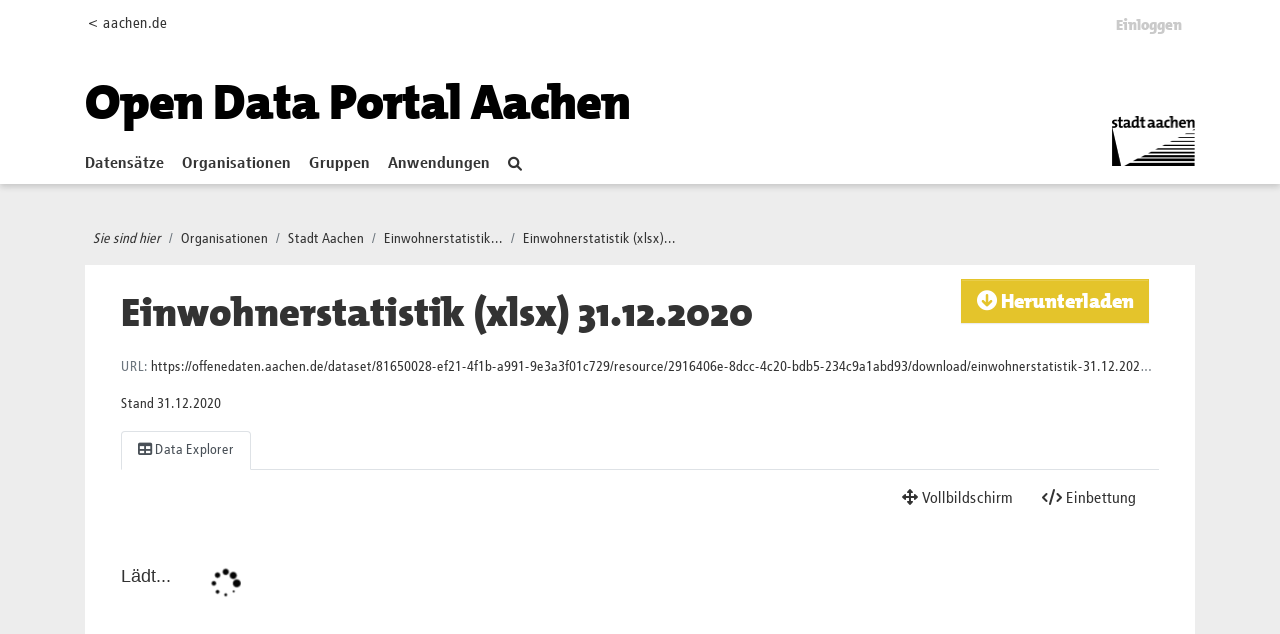

--- FILE ---
content_type: text/html; charset=utf-8
request_url: https://offenedaten.aachen.de/dataset/einwohnerstatistik/resource/2916406e-8dcc-4c20-bdb5-234c9a1abd93
body_size: 34789
content:
<!DOCTYPE html>
<!--[if IE 9]> <html lang="de" class="ie9"> <![endif]-->
<!--[if gt IE 8]><!--> <html lang="de"  > <!--<![endif]-->
  <head>
    <meta charset="utf-8" />
      <meta name="csrf_field_name" content="_csrf_token" />
      <meta name="_csrf_token" content="IjVhNGRlNjZhODExNGVlY2E2Y2NkZjMwNmUxODBlYWM5OGZlZDNlMWYi.aXUHgA.lt-23yipMjCxSJhYHeOC4qUwh_M" />

      <meta name="generator" content="ckan 2.10.1" />
      <meta name="viewport" content="width=device-width, initial-scale=1.0">
    <title>Einwohnerstatistik allgemein nach Statistischen Bezirken 2014-2025 - Einwohnerstatistik (xlsx) 31.12.2020 - Open Data Portal</title>

    
    <link rel="shortcut icon" href="/favicon.ico" />
    
  
      
      
      
    
  


    
      
      
    
  
  <meta property="og:title" content="Einwohnerstatistik allgemein nach Statistischen Bezirken 2014-2025 - Einwohnerstatistik (xlsx) 31.12.2020 - Open Data Portal">
  <meta property="og:description" content="Stand 31.12.2020">


    
    <link href="/webassets/base/93c09e07_main.css" rel="stylesheet"/>
<link href="/webassets/ckanext-activity/6ac15be0_activity.css" rel="stylesheet"/>
  
  
    

   <!-- Matomo -->
   <script type="text/plain" data-cookiecategory="statistics">
    var _paq = window._paq = window._paq || [];
    /* tracker methods like "setCustomDimension" should be called before "trackPageView" */
    _paq.push(['trackPageView']);
    _paq.push(['enableLinkTracking']);
    (function() {
      var u="https://stats-stac.regioit.de/";
      _paq.push(['setTrackerUrl', u+'matomo.php']);
      _paq.push(['setSiteId', '9']);
      var d=document, g=d.createElement('script'), s=d.getElementsByTagName('script')[0];
      g.async=true; g.src=u+'matomo.js'; s.parentNode.insertBefore(g,s);
    })();
  </script>
  <!-- End Matomo Code -->


  
  

  </head>

  
  <body data-site-root="https://offenedaten.aachen.de/" data-locale-root="https://offenedaten.aachen.de/"  class="al-theme-wrapper">

    
    <div class="visually-hidden-focusable"><a href="#content">Skip to main content</a></div>
  

  
    


<div id="header-shadow">
 
<div class="account-masthead">
  <div class="container">
    

<div class="row"><div class="col-sm-2 mobile-hide"><a href="https://aachen.de">&lt; aachen.de</a></div>
<div class="col-sm-10">
 
    <nav class="account not-authed" aria-label="Benutzerkonto">
      <ul class="list-unstyled">
        
        <li><a href="/user/login">Einloggen</a></li>
         
      </ul>
    </nav>
     
</div>
</div>

  </div>
</div>

<header class="masthead">
  <div class="container">
      
    <nav class="navbar navbar-expand-lg navbar-light">
      <hgroup class="header-text-logo-tagline navbar-left">

      
<a class="logo" href="/"><h1><font color="#000000">Open Data Portal Aachen</font></h1></a>


       </hgroup>
      <button class="navbar-toggler" type="button" data-bs-toggle="collapse" data-bs-target="#main-navigation-toggle"
        aria-controls="main-navigation-toggle" aria-expanded="false" aria-label="Toggle navigation">
        <span class="fa fa-bars text-white"></span>
      </button>

      <div class="main-navbar collapse navbar-collapse" id="main-navigation-toggle">
        <ul class="navbar-nav ms-auto mb-2 mb-lg-0">
          
            
    
    
    <li class="active"><a href="/dataset/">Datensätze</a></li><li><a href="/organization/">Organisationen</a></li><li><a href="/group/">Gruppen</a></li><li><a href="/showcase">Anwendungen</a></li>

          </ul>

      
      

<div id="navigation-search" class="nav nav-pills">  
        <a href="/dataset/"><i class="fa fa-search"></i></a>
</div>

<div class="site-logo">
    <a href="https://aachen.de" id="aachen-logo" target="_blank">
        <img src="/aachen.png" title="Aachen logo" alt="Logo der Stadt Aachen" 
        width="83" height="50">
    </a>
</div>


      </div>
    </nav>
  </div>
</header>

</div>

  
    <div class="main">
      <div id="content" class="container">
        
          
            <div class="flash-messages">
              
                
              
            </div>
          

          
            <div class="toolbar" role="navigation" aria-label="Brotkrumen-Navigation">
              
                
                  <ol class="breadcrumb">
                    <li class="home"><i class="current-page">Sie sind hier</i></li>

                    
  
  
    
    
      
      
      <li><a href="/organization/">Organisationen</a></li>
      <li><a href="/organization/stadt-aachen">Stadt Aachen</a></li>
    
    <li><a href="/dataset/einwohnerstatistik">Einwohnerstatistik...</a></li>
  

  <li class="active"><a href="">Einwohnerstatistik (xlsx)...</a></li>

                  </ol>
                
              
            </div>
          

          <div class="row wrapper">
            
            
  
    <section class="module module-resource" role="complementary">
      
      <div class="module-content">
        <div class="actions">
          
            <ul>
              
                
                  
                
            
              <li>
                <div class="btn-group">
                <a class="btn btn-primary resource-url-analytics" href="https://offenedaten.aachen.de/dataset/81650028-ef21-4f1b-a991-9e3a3f01c729/resource/2916406e-8dcc-4c20-bdb5-234c9a1abd93/download/einwohnerstatistik-31.12.2020.xlsx">
                  
                    <i class="fa fa-arrow-circle-down"></i> Herunterladen
                  
                </a>
                
                  
                
                </div>
              </li>
            
            
          </ul>
          
        </div>
        
          <h1 class="page-heading">Einwohnerstatistik (xlsx) 31.12.2020</h1>
          
            
              <p class="text-muted ellipsis">URL: <a class="resource-url-analytics" href="https://offenedaten.aachen.de/dataset/81650028-ef21-4f1b-a991-9e3a3f01c729/resource/2916406e-8dcc-4c20-bdb5-234c9a1abd93/download/einwohnerstatistik-31.12.2020.xlsx" title="https://offenedaten.aachen.de/dataset/81650028-ef21-4f1b-a991-9e3a3f01c729/resource/2916406e-8dcc-4c20-bdb5-234c9a1abd93/download/einwohnerstatistik-31.12.2020.xlsx">https://offenedaten.aachen.de/dataset/81650028-ef21-4f1b-a991-9e3a3f01c729/resource/2916406e-8dcc-4c20-bdb5-234c9a1abd93/download/einwohnerstatistik-31.12.2020.xlsx</a></p>
            
          
          <div class="prose notes" property="rdfs:label">
            
              <p>Stand 31.12.2020</p>
            
            
          </div>
        
      
      
        
          
  <ul class="nav nav-tabs" >
  
  
  	
    


  


<li data-id="46a28abb-381a-4465-93ba-cc22c9e4d721">
  

  <a class="nav-link active" href="/dataset/einwohnerstatistik/resource/2916406e-8dcc-4c20-bdb5-234c9a1abd93?view_id=46a28abb-381a-4465-93ba-cc22c9e4d721" data-id="46a28abb-381a-4465-93ba-cc22c9e4d721">
    <i class="fa icon fa-table"></i>
    Data Explorer
  </a>
</li>
  
</ul>

        
          
            <div class="resource-view">
              
                  
                    
                      


  <div id="view-46a28abb-381a-4465-93ba-cc22c9e4d721" class="resource-view" data-id="46a28abb-381a-4465-93ba-cc22c9e4d721" data-title="Data Explorer" data-description="">
  <div class="actions">
    <a class="btn btn-default"
       target="_blank"
       rel="noreferrer"
       href="https://offenedaten.aachen.de/dataset/einwohnerstatistik/resource/2916406e-8dcc-4c20-bdb5-234c9a1abd93/view/46a28abb-381a-4465-93ba-cc22c9e4d721">
      <i class="fa fa-arrows-alt"></i>
      Vollbildschirm
    </a>
    <a class="btn btn-default"
       href="#embed-46a28abb-381a-4465-93ba-cc22c9e4d721"
       data-module="resource-view-embed"
       data-module-id="46a28abb-381a-4465-93ba-cc22c9e4d721"
       data-module-url="https://offenedaten.aachen.de/dataset/einwohnerstatistik/resource/2916406e-8dcc-4c20-bdb5-234c9a1abd93/view/46a28abb-381a-4465-93ba-cc22c9e4d721">
      <i class="fa fa-code"></i>
      Einbettung
    </a>
  </div>
  <p class="desc"></p>
    <div class="m-top ckanext-datapreview">
      
        
<div
  class="resource-view-filters"
  data-module="resource-view-filters"
  data-module-resource-id="2916406e-8dcc-4c20-bdb5-234c9a1abd93"
  data-module-fields="[]"
  >
</div>
      
      
        <div class="data-viewer-error js-hide">
          <p class="text-danger">
            <i class="fa fa-info-circle"></i>
            Diese Ressourcendarstellung/-view kann momentan nicht angezeigt werden.
            <a href="#" data-bs-toggle="collapse" data-bs-target="#data-view-error">
              Klick hier für mehr Informationen
            </a>
          </p>
          <p id="data-view-error" class="collapse"></p>
          <p>
            <a href="https://offenedaten.aachen.de/dataset/81650028-ef21-4f1b-a991-9e3a3f01c729/resource/2916406e-8dcc-4c20-bdb5-234c9a1abd93/download/einwohnerstatistik-31.12.2020.xlsx" class="btn btn-default btn-lg resource-url-analytics" target="_blank" rel="noreferrer">
              <i class="fa fa-lg fa-arrow-circle-down"></i>
              Ressource herunterladen
            </a>
          </p>
        </div>
        
          
          
            
          
        
        <iframe title="Data viewer" src="https://offenedaten.aachen.de/dataset/einwohnerstatistik/resource/2916406e-8dcc-4c20-bdb5-234c9a1abd93/view/46a28abb-381a-4465-93ba-cc22c9e4d721" frameborder="0" width="100%" data-module="data-viewer">
          <p>Dein Browser unterstützt iframes nicht</p>
        </iframe>
      
    </div>
    <div id="embed-46a28abb-381a-4465-93ba-cc22c9e4d721" class="modal fade resource-view-embed">
      <div class="modal-dialog">
    <div class="modal-content">

      <div class="modal-header">
        <h3 class="modal-title">Ressourcendarstellung/-view einbetten</h3>
        <button type="button" class="btn-close" data-bs-dismiss="modal" aria-label="Close"></button>

      </div>
      <div class="modal-body">
        <p class="embed-content">Sie können den Einbettungs-Code in ein CMS oder eine Blog-Software, die "raw HTML" unterstützt, einbetten</p>
        <div class="row">
          <div class="col-md-6">
            
<div class="form-group control-full">
<label class="form-label" for="width">Breite</label>
<div class="controls ">
 
<input id="width" type="text" name="width" value="700" placeholder=""  class="form-control" />



</div>
</div>
 

          </div>
          <div class="col-md-6">
            
<div class="form-group control-full">
<label class="form-label" for="height">Höhe</label>
<div class="controls ">
 
<input id="height" type="text" name="height" value="400" placeholder=""  class="form-control" />



</div>
</div>
 

          </div>
        </div>
        


<div class="form-group pre control-full">
<label class="form-label" for="code">Code</label>
<div class="controls ">

<textarea id="code" name="code" cols="20" rows="3" placeholder=""  class="form-control"></textarea>



</div>
</div>


      </div>
      </div>
      </div>
    </div>
  </div>

                    
                  
              
            </div>
          
        </div>
      
      
      
    </section>
  


            
              <aside class="secondary col-md-3">
                
                

  
    


  
    <section class="module module-narrow resources">
      
        
          <h2 class="module-heading"><i class="fa fa-copy"></i> Ressourcen</h2>
        
        
  <ul class="list-unstyled nav nav-simple">
    
      <li class="nav-item">
        <a href="/dataset/einwohnerstatistik/resource/b7decf3f-ec2a-424e-89dd-37b9d77d0f13?inner_span=True">Einwohnerstatistik...</a>
      </li>
    
      <li class="nav-item">
        <a href="/dataset/einwohnerstatistik/resource/2bb5d56d-477e-4284-970e-6db810c23d0b?inner_span=True">Einwohnerstatistik...</a>
      </li>
    
      <li class="nav-item">
        <a href="/dataset/einwohnerstatistik/resource/a0fbdb9a-c72c-4156-a897-c620603f26ac?inner_span=True">Einwohnerstatistik...</a>
      </li>
    
      <li class="nav-item">
        <a href="/dataset/einwohnerstatistik/resource/46354add-47a1-4fbd-bcf4-df5fcd6ac5ad?inner_span=True">Einwohnerstatistik...</a>
      </li>
    
      <li class="nav-item">
        <a href="/dataset/einwohnerstatistik/resource/0474f013-9d3a-4693-bd86-58acbb2f64d4?inner_span=True">Einwohnerstatistik...</a>
      </li>
    
      <li class="nav-item">
        <a href="/dataset/einwohnerstatistik/resource/26c421af-a0fb-448d-bda4-960e7006d4cd?inner_span=True">Einwohnerstatistik...</a>
      </li>
    
      <li class="nav-item">
        <a href="/dataset/einwohnerstatistik/resource/c3edd847-ab3f-4f90-9347-91472fde199a?inner_span=True">Einwohnerstatistik...</a>
      </li>
    
      <li class="nav-item">
        <a href="/dataset/einwohnerstatistik/resource/9e2e4461-595d-4edb-9240-816c22108950?inner_span=True">Einwohnerstatistik...</a>
      </li>
    
      <li class="nav-item">
        <a href="/dataset/einwohnerstatistik/resource/dfe2e309-7d58-4092-819c-feadb8b3c27c?inner_span=True">Einwohnerstatistik...</a>
      </li>
    
      <li class="nav-item">
        <a href="/dataset/einwohnerstatistik/resource/fc88687a-05b6-4896-b8ee-cfbd1df0c585?inner_span=True">Einwohnerstatistik...</a>
      </li>
    
      <li class="nav-item">
        <a href="/dataset/einwohnerstatistik/resource/f5b4ae1d-81ff-4fb1-93be-6d303cb8fbe9?inner_span=True">Einwohnerstatistik...</a>
      </li>
    
      <li class="nav-item">
        <a href="/dataset/einwohnerstatistik/resource/6b250ae1-9151-43f8-9e31-2e2f03cd43d9?inner_span=True">Einwohnerstatistik (,...</a>
      </li>
    
      <li class="nav-item">
        <a href="/dataset/einwohnerstatistik/resource/460bfe18-7df4-49fb-b5d0-6dfc1d0cffd5?inner_span=True">Einwohnerstatistik...</a>
      </li>
    
      <li class="nav-item">
        <a href="/dataset/einwohnerstatistik/resource/e22e55ef-413c-441e-8e87-25ecbbb0635a?inner_span=True">Einwohnerstatistik...</a>
      </li>
    
      <li class="nav-item">
        <a href="/dataset/einwohnerstatistik/resource/9c9e6f9a-6595-4301-b3a0-053e473a7256?inner_span=True">Einwohnerstatistik...</a>
      </li>
    
      <li class="nav-item">
        <a href="/dataset/einwohnerstatistik/resource/3b3bb964-3f25-40dc-9188-37c93f57f1cc?inner_span=True">Einwohnerstatistik...</a>
      </li>
    
      <li class="nav-item">
        <a href="/dataset/einwohnerstatistik/resource/6a00da62-07a9-423e-9fa2-201a730d2cc9?inner_span=True">Einwohnerstatistik...</a>
      </li>
    
      <li class="nav-item">
        <a href="/dataset/einwohnerstatistik/resource/c95d4aab-02c6-467e-b878-6248406c5cfb?inner_span=True">Einwohnerstatistik...</a>
      </li>
    
      <li class="nav-item">
        <a href="/dataset/einwohnerstatistik/resource/406f6e92-8880-49c4-897d-b2abb5ae2c03?inner_span=True">Einwohnerstatistik...</a>
      </li>
    
      <li class="nav-item">
        <a href="/dataset/einwohnerstatistik/resource/6ea4fe94-7b94-4daf-836e-1a736f6e81c4?inner_span=True">Einwohnerstatistik...</a>
      </li>
    
      <li class="nav-item">
        <a href="/dataset/einwohnerstatistik/resource/0297ed2b-1b5b-4356-965f-87d30eeb99a1?inner_span=True">Einwohnerstatistik...</a>
      </li>
    
      <li class="nav-item">
        <a href="/dataset/einwohnerstatistik/resource/37ddf28c-bcac-49eb-a05e-e846cd1ce039?inner_span=True">Einwohnerstatistik...</a>
      </li>
    
      <li class="nav-item">
        <a href="/dataset/einwohnerstatistik/resource/4dc370c9-1623-4b34-95a4-7854d5140ff0?inner_span=True">Einwohnerstatistik...</a>
      </li>
    
      <li class="nav-item">
        <a href="/dataset/einwohnerstatistik/resource/4a29b872-63ed-40a4-83ec-a1220658d705?inner_span=True">Einwohnerstatistik...</a>
      </li>
    
      <li class="nav-item">
        <a href="/dataset/einwohnerstatistik/resource/0fb23de5-e261-491f-85eb-156817a4f0ec?inner_span=True">Einwohnerstatistik...</a>
      </li>
    
      <li class="nav-item">
        <a href="/dataset/einwohnerstatistik/resource/85d21c4d-8e1d-4dd1-a548-b3d0c9fd5585?inner_span=True">Einwohnerstatistik...</a>
      </li>
    
      <li class="nav-item active">
        <a href="/dataset/einwohnerstatistik/resource/2916406e-8dcc-4c20-bdb5-234c9a1abd93?inner_span=True">Einwohnerstatistik...</a>
      </li>
    
      <li class="nav-item">
        <a href="/dataset/einwohnerstatistik/resource/f939440a-0b98-4e43-a83c-da830a84b7f9?inner_span=True">Einwohnerstatistik...</a>
      </li>
    
      <li class="nav-item">
        <a href="/dataset/einwohnerstatistik/resource/ad5eb36f-0a88-42eb-8769-011a22638d0e?inner_span=True">Einwohnerstatistik 30.06.2021</a>
      </li>
    
      <li class="nav-item">
        <a href="/dataset/einwohnerstatistik/resource/33b050b3-e741-4b5f-bcb0-1d5ced9e761d?inner_span=True">Einwohnerstatistik 30.06.2021</a>
      </li>
    
      <li class="nav-item">
        <a href="/dataset/einwohnerstatistik/resource/2f608da0-dc3f-4b79-99d3-2358b7fc808a?inner_span=True">Einwohnerstatistik 31.12.2021</a>
      </li>
    
      <li class="nav-item">
        <a href="/dataset/einwohnerstatistik/resource/be06d11b-649a-4b76-a299-9c8385755a31?inner_span=True">Einwohnerstatistik 31.12.2021</a>
      </li>
    
      <li class="nav-item">
        <a href="/dataset/einwohnerstatistik/resource/e219ab3b-7fe5-4995-8cb2-c778f5ea5320?inner_span=True">Einwohnerstatistik 30.06.2022</a>
      </li>
    
      <li class="nav-item">
        <a href="/dataset/einwohnerstatistik/resource/88677e77-67fd-4d89-8df0-89bf50aeb38f?inner_span=True">Einwohnerstatistik...</a>
      </li>
    
      <li class="nav-item">
        <a href="/dataset/einwohnerstatistik/resource/4c6f7cac-e8a9-4d4c-ae6f-288d3730ae0c?inner_span=True">Einwohnerstatistik 31.12.2022</a>
      </li>
    
      <li class="nav-item">
        <a href="/dataset/einwohnerstatistik/resource/1d8f6b9d-340b-463b-bfb9-d7813277e594?inner_span=True">Einwohnerstatistik 31.12.2022</a>
      </li>
    
      <li class="nav-item">
        <a href="/dataset/einwohnerstatistik/resource/0be72d80-b88f-4a17-861f-04b1842f2740?inner_span=True">Einwohnerstatistik 30.06.2023</a>
      </li>
    
      <li class="nav-item">
        <a href="/dataset/einwohnerstatistik/resource/1e026d84-8ef0-4726-9942-17fb0e4874f3?inner_span=True">Einwohnerstatistik 30.06.2023</a>
      </li>
    
      <li class="nav-item">
        <a href="/dataset/einwohnerstatistik/resource/36be1330-0411-4675-a36e-59a62951ffa6?inner_span=True">Einwohnerstatistik 31.12.2023</a>
      </li>
    
      <li class="nav-item">
        <a href="/dataset/einwohnerstatistik/resource/e8689bca-426c-4612-ae46-0aefe6f4754c?inner_span=True">Einwohnerstatistik 31.12.2023</a>
      </li>
    
      <li class="nav-item">
        <a href="/dataset/einwohnerstatistik/resource/a88bdef7-d6e3-4f12-bd18-4b2cf702bacf?inner_span=True">Einwohnerstatistik 30.06.2024</a>
      </li>
    
      <li class="nav-item">
        <a href="/dataset/einwohnerstatistik/resource/f0e2747b-700a-4ad9-9478-284a8ae30e32?inner_span=True">Einwohnerstatistik 30.06.2024</a>
      </li>
    
      <li class="nav-item">
        <a href="/dataset/einwohnerstatistik/resource/2d93a2ea-6f3f-46ad-8307-9ab764fbb39e?inner_span=True">Einwohnerstatistik 31.12.2024</a>
      </li>
    
      <li class="nav-item">
        <a href="/dataset/einwohnerstatistik/resource/f9b8dc55-ef03-426a-9aec-1522caf7ba59?inner_span=True">Einwohnerstatistik 31.12.2024</a>
      </li>
    
      <li class="nav-item">
        <a href="/dataset/einwohnerstatistik/resource/ed174e38-4e81-4d84-9906-64296d815061?inner_span=True">Einwohnerstatistik 30.06.2025</a>
      </li>
    
      <li class="nav-item">
        <a href="/dataset/einwohnerstatistik/resource/4375dbe9-2046-4856-b40a-74e8fb42211c?inner_span=True">Einwohnerstatistik 30.06.2025</a>
      </li>
    
      <li class="nav-item">
        <a href="/dataset/einwohnerstatistik/resource/23be4cbb-4370-4d54-8267-eec0af7bac9f?inner_span=True">Einwohnerstatistik...</a>
      </li>
    
      <li class="nav-item">
        <a href="/dataset/einwohnerstatistik/resource/de2d41bc-930c-4d94-8504-51530e099a0d?inner_span=True">Einwohnerstatistik...</a>
      </li>
    
  </ul>

      
    </section>
  

  

  


              </aside>
            

            
              <div class="primary col-md-9 col-xs-12" role="main">
                
                
  
    
      <section class="module">
        
        <div class="module-content">
          <h2>Zusätzliche Informationen</h2>
          <table class="table table-striped table-bordered table-condensed" data-module="table-toggle-more">
            <thead>
              <tr>
                <th scope="col">Feld</th>
                <th scope="col">Wert</th>
              </tr>
            </thead>
            <tbody>
              <tr>
                <th scope="row">Daten wurden zuletzt aktualisiert</th>
                <td>18. Januar 2021</td>
              </tr>
              <tr>
                <th scope="row">Metadaten zuletzt aktualisiert</th>
                <td>18. Januar 2021</td>
              </tr>
              <tr>
                <th scope="row">Erstellt</th>
                <td>18. Januar 2021</td>
              </tr>
              <tr>
                <th scope="row">Format</th>
                <td>XLSX</td>
              </tr>
              <tr>
                <th scope="row">Lizenz</th>
                <td>


  
    
  
    <a href="https://www.govdata.de/dl-de/by-2-0" rel="dc:rights">Datenlizenz Deutschland - Namensnennung - Version 2.0</a>
  

  
</td>
              </tr>
              
                
              
                
              
                
                  <tr class="toggle-more"><th scope="row">Has views</th><td>True</td></tr>
                
              
                
                  <tr class="toggle-more"><th scope="row">Id</th><td>2916406e-8dcc-4c20-bdb5-234c9a1abd93</td></tr>
                
              
                
              
                
              
                
                  <tr class="toggle-more"><th scope="row">Mimetype</th><td>application/vnd.openxmlformats-officedocument.spreadsheetml.sheet</td></tr>
                
              
                
                  <tr class="toggle-more"><th scope="row">Package id</th><td>81650028-ef21-4f1b-a991-9e3a3f01c729</td></tr>
                
              
                
                  <tr class="toggle-more"><th scope="row">Position</th><td>26</td></tr>
                
              
                
                  <tr class="toggle-more"><th scope="row">Size</th><td>16,5 KiB</td></tr>
                
              
                
                  <tr class="toggle-more"><th scope="row">State</th><td>active</td></tr>
                
              
                
                  <tr class="toggle-more"><th scope="row">Url type</th><td>upload</td></tr>
                
              
            </tbody>
          </table>
        </div>
        
      </section>
    
  

              </div>
            
          </div>
        
      </div>
    </div>
  
    <footer class="site-footer homepage main-footer mt-4">
  <div class="footer">
    <div class="container">
      <section id="homepage-quicklinks" class="black">
        <div class="card-deck-sp no-bottom">
          <div class="card card-sp black">

                
                
<div class="card-body text-center">
   <h5 class="card-title card-title-stats">Open Data Portal Statistik</h5>
</div>
<div class="card-footer stats">
   <div class="row text-center">
      
      <div class="col-md-4">
         <a href="/dataset/">
            <h1  id="stats-number-dataset" ><span>215</span></h1>
         </a>
         <a href="/dataset/">
         Datensätze
         </a>
      </div>
      <div class="col-md-4">
         <a href="/organization/">
            <h1 id="stats-number-organization" ><span>15</span></h1>
         </a>
         <a href="/organization/">
         Organisationen
         </a>
      </div>
      <div class="col-md-4">
         <a href="/group/">
            <h1 id="stats-number-group">
            <span>13</span></h3>
         </a>
         <a href="/group/">
         Gruppen
         </a>
      </div>
      
   </div>
   
   <script type="text/javascript">
 function initOnScreen() {
    jQuery.fn.isOnScreen = function() {

        var win = jQuery(window);

        var viewport = {
            top: win.scrollTop(),
            left: win.scrollLeft()
        };
        viewport.right = viewport.left + win.width();
        viewport.bottom = viewport.top + win.height();

        var bounds = this.offset();
        if (!bounds) {
            return false;
        }
        bounds.right = bounds.left + this.outerWidth();
        bounds.bottom = bounds.top + this.outerHeight();

        return (!(viewport.right < bounds.left || viewport.left > bounds.right || viewport.bottom < bounds.top || viewport.top > bounds.bottom));

    };
}
var renderedStatsOnce = false; 
function  onScroll(){
   if (renderedStatsOnce || jQuery(".stats").isOnScreen() == false) {
    return;
}

   var options = {duration: 5} 
   
   var stats =[ 
      new CountUp('stats-number-dataset', 215 , options),
      new CountUp('stats-number-organization', 15, options),
      new CountUp('stats-number-group', 13,options)
   ];
   for (let index = 0; index < stats.length; index++) {
      var element = stats[index];
      if (!element.error) {
         renderedStatsOnce = true;
          element.start();
      } else {
          console.error(element.error);
      }
   }    
}; 
var waitForJQuery = setInterval(function() {
   if (typeof $ != 'undefined') {
      jQuery(function() {
         initOnScreen();
         onScroll();
         jQuery(window).scroll(onScroll);


      });
      clearInterval(waitForJQuery);
   }
}, 1000);
      
   </script>
</div>
              
            
          </div>

        </div>
      </section>
      <section id="homepage-links" class="black">
        <div class="card-deck-sp no-bottom">
          <div class="card card-sp black">
            <div class="card-body">
              <h5 class="card-title">Kontakt</h5>
              <ul class="linklist" id="nolink">
                <li> Team2: Open Data </li>
                <li> Tel.: 0241 432-15204 oder -15200 </li>
                <li> <a href="mailto:offenedaten@mail.aachen.de" target="_blank"> offenedaten@mail.aachen.de </a> </li>
                <li> <a target="social" id="twitter-icon"
                    href="https://twitter.com/opendataaachen"> Folgen Sie uns auf&nbsp;X <svg aria-hidden="true" focusable="false"
                      data-prefix="fab" data-icon=  class="svg-inline--fa fa-twitter fa-w-16" role="img"
                      xmlns="http://www.w3.org/2000/svg" viewBox="0 0 512 512" width="16" height="13">
                      <path fill="currentColor"
                        d="M459.37 151.716c.325 4.548.325 9.097.325 13.645 0 138.72-105.583 298.558-298.558 298.558-59.452 0-114.68-17.219-161.137-47.106 8.447.974 16.568 1.299 25.34 1.299 49.055 0 94.213-16.568 130.274-44.832-46.132-.975-84.792-31.188-98.112-72.772 6.498.974 12.995 1.624 19.818 1.624 9.421 0 18.843-1.3 27.614-3.573-48.081-9.747-84.143-51.98-84.143-102.985v-1.299c13.969 7.797 30.214 12.67 47.431 13.319-28.264-18.843-46.781-51.005-46.781-87.391 0-19.492 5.197-37.36 14.294-52.954 51.655 63.675 129.3 105.258 216.365 109.807-1.624-7.797-2.599-15.918-2.599-24.04 0-57.828 46.782-104.934 104.934-104.934 30.213 0 57.502 12.67 76.67 33.137 23.715-4.548 46.456-13.32 66.599-25.34-7.798 24.366-24.366 44.833-46.132 57.827 21.117-2.273 41.584-8.122 60.426-16.243-14.292 20.791-32.161 39.308-52.628 54.253z">
                      </path>
                    </svg> </a> </li>
              </ul>
            </div>
          </div>
          <div class="card card-sp black">
            <div class="card-body">
              <h5 class="card-title">Weitere Services</h5>
              <ul class="linklist">
                <li> <a href="https://serviceportal.aachen.de/geodatenportal1" target="_blank"> Geodatenportal </a> </li>
                <li> <a href="https://serviceportal.aachen.de/ratsinfo" target="_blank"> Ratsinfo </a> </li>
                <li> <a href="https://serviceportal.aachen.de/" target="_blank"> Serviceportal </a> </li>
                <li> <a href="https://verkehr.aachen.de/" target="_blank"> Mobilitätsdashboard </a> </li>
              </ul>
            </div>
          </div>
          <div class="card card-sp black">
            <div class="card-body">
              
              <h5 class="card-title">
                <strong>Eingesetzte Software</strong>
                </h5>
                <ul class="linklist">
                <li> <a class="hide-text ckan-footer-logo" target="_blank"href="https://ckan.org">CKAN </a></li>
                
		<!-- <li> <a target="_blank" href="http://docs.ckan.org/en/2.1/api/">API Dokumentation </a></li> -->
		<li> <a target="_blank" href="https://docs.ckan.org/en/2.10/api/">API Dokumentation </a></li>
                <li> <a href="/pages/api-hilfe">API-Hilfe </a></li>
                </ul>
              
            </div>
          </div>
          <!--<div class="card card-sp black">
            <div class="card-body">
              <h5 class="card-title">Häufig gesucht</h5>
              <ul class="linklist">
                <li> <a href="/bekanntmachungen" target="_blank"> Bekanntmachungen </a> </li>
                <li> <a href="/newsletter" target="_blank"> Newsletter </a> </li>
                <li> <a href="/pressemitteilungen" target="_blank"> Pressemitteilungen </a> </li>
                <li> <a href="/notfallinformationen" target="_blank"> Notfallinformationen </a> </li>
                <li> <a href="/immobilienangebote" target="_blank"> Immobilienangebote </a> </li>
              </ul>
            </div>
          </div>-->
        </div>
      </section>
      <div class="content-info">
        <section class="black">
          <nav class="navbar navbar-expand-lg">
            
            <div class="navbar-collapse" id="navbarText">
              <ul class="navbar-nav mr-auto nav-sp">
                <li class="nav-item"> <a class="nav-link" href="/pages/impressum"> Impressum </a> </li>
                <li class="nav-item"> <a class="nav-link" href="https://serviceportal.aachen.de/mein-aachen" target="_blank"> aachen.de
                  </a> </li>
                <li class="nav-item"> <a class="nav-link" href="/pages/datenschutz"> Datenschutz </a> </li>
                <li class="nav-item"> <span>©Stadt Aachen</span> </li>
              </ul>
              <ul class="navbar-nav navbar-social">
<!--
                <li class="nav-item"> <a class="nav-link" target="social" id=
                    href=> <svg aria-hidden="true" focusable="false"
                      data-prefix="fab" data-icon=  class="" role="img"
                      xmlns="http://www.w3.org/2000/svg" viewBox="0 0 320 512">
                      <path fill="currentColor"
                        d="M279.14 288l14.22-92.66h-88.91v-60.13c0-25.35 12.42-50.06 52.24-50.06h40.42V6.26S260.43 0 225.36 0c-73.22 0-121.08 44.38-121.08 124.72v70.62H22.89V288h81.39v224h100.17V288z">
                      </path>
                    </svg> </a> </li>
--> 
                <li class="nav-item"> <a class="nav-link" target="social" id="twitter-icon"
                    href="https://x.com/opendataaachen"> <svg aria-hidden="true" focusable="false"
                      data-prefix="fab" data-icon="twitter" class="svg-inline--fa fa-twitter fa-w-16" role="img"
                      xmlns="http://www.w3.org/2000/svg" viewBox="0 0 512 512">
                      <path fill="currentColor"
                        d="M459.37 151.716c.325 4.548.325 9.097.325 13.645 0 138.72-105.583 298.558-298.558 298.558-59.452 0-114.68-17.219-161.137-47.106 8.447.974 16.568 1.299 25.34 1.299 49.055 0 94.213-16.568 130.274-44.832-46.132-.975-84.792-31.188-98.112-72.772 6.498.974 12.995 1.624 19.818 1.624 9.421 0 18.843-1.3 27.614-3.573-48.081-9.747-84.143-51.98-84.143-102.985v-1.299c13.969 7.797 30.214 12.67 47.431 13.319-28.264-18.843-46.781-51.005-46.781-87.391 0-19.492 5.197-37.36 14.294-52.954 51.655 63.675 129.3 105.258 216.365 109.807-1.624-7.797-2.599-15.918-2.599-24.04 0-57.828 46.782-104.934 104.934-104.934 30.213 0 57.502 12.67 76.67 33.137 23.715-4.548 46.456-13.32 66.599-25.34-7.798 24.366-24.366 44.833-46.132 57.827 21.117-2.273 41.584-8.122 60.426-16.243-14.292 20.791-32.161 39.308-52.628 54.253z">
                      </path>
                    </svg> </a> </li>
              </ul>
            </div>
          </nav>
        </section>
      </div>
    </div>
  </div>
</footer>

  
  
  
  
  
  
  
    
  <!-- body content ... -->
  <script>
    const ckanext_md_privacy_url = '/pages/datenschutz'
    const ckanext_md_site_id = '9'
    const ckanext_md_matomo_url = 'https://stats-stac.regioit.de/'
    const ckanext_md_contact_url = '/pages/impressum'
  </script>
  <script data-module="cookieconsent-init"></script>

  



  

      

    
    
    <link href="/webassets/webassets-external/d3aa271c753738d2e5fc32c2eb316e80_aachen_theme.css" rel="stylesheet"/>
<link href="/webassets/vendor/f3b8236b_select2.css" rel="stylesheet"/>
<link href="/webassets/vendor/d05bf0e7_fontawesome.css" rel="stylesheet"/>
<link href="/webassets/matomo_dsgvo_assets/6ba5316e_cookieconsent.css" rel="stylesheet"/>
    <script src="/webassets/webassets-external/fa177c4be4b95afb235f1328f807a55f_countup.js" type="text/javascript"></script>
<script src="/webassets/vendor/8c3c143a_jquery.js" type="text/javascript"></script>
<script src="/webassets/vendor/79e32b76_qs.js" type="text/javascript"></script>
<script src="/webassets/base/8ed70deb_view-filters.js" type="text/javascript"></script>
<script src="/webassets/vendor/5027b870_vendor.js" type="text/javascript"></script>
<script src="/webassets/vendor/6d1ad7e6_bootstrap.js" type="text/javascript"></script>
<script src="/webassets/base/ac37343e_main.js" type="text/javascript"></script>
<script src="/webassets/base/ea40fb97_ckan.js" type="text/javascript"></script>
<script src="/webassets/matomo_dsgvo_assets/f54d8afc_cookieconsent.js" type="text/javascript"></script>
<script src="/webassets/matomo_dsgvo_assets/a94eaec7_cookieconsent-init.js" type="text/javascript"></script>
<script src="/webassets/activity/0fdb5ee0_activity.js" type="text/javascript"></script>
  </body>
</html>

--- FILE ---
content_type: text/html; charset=utf-8
request_url: https://offenedaten.aachen.de/dataset/einwohnerstatistik/resource/2916406e-8dcc-4c20-bdb5-234c9a1abd93/view/46a28abb-381a-4465-93ba-cc22c9e4d721
body_size: 4200
content:
<!DOCTYPE html>
<!--[if IE 9]> <html lang="de" class="ie9"> <![endif]-->
<!--[if gt IE 8]><!--> <html lang="de"  > <!--<![endif]-->
  <head>
    <meta charset="utf-8" />
      <meta name="csrf_field_name" content="_csrf_token" />
      <meta name="_csrf_token" content="IjVhNGRlNjZhODExNGVlY2E2Y2NkZjMwNmUxODBlYWM5OGZlZDNlMWYi.aXUHgQ.snuOl2OVfMSJzcmSD905yxTXcfs" />

      <meta name="generator" content="ckan 2.10.1" />
      <meta name="viewport" content="width=device-width, initial-scale=1.0">
    <title>Open Data Portal</title>

    
    <link rel="shortcut icon" href="/favicon.ico" />
    

    
      
      
    

    
    
  </head>

  
  <body data-site-root="https://offenedaten.aachen.de/" data-locale-root="https://offenedaten.aachen.de/"  class="al-theme-wrapper">

    

  
  <div data-module="recline_view"
       data-module-site_url="&#34;https://offenedaten.aachen.de/&#34;"
       data-module-resource = "&#34;{\&#34;cache_last_updated\&#34;: null, \&#34;cache_url\&#34;: null, \&#34;created\&#34;: \&#34;2021-01-18T14:02:05.983910\&#34;, \&#34;description\&#34;: \&#34;Stand 31.12.2020\&#34;, \&#34;format\&#34;: \&#34;XLSX\&#34;, \&#34;hash\&#34;: \&#34;\&#34;, \&#34;id\&#34;: \&#34;2916406e-8dcc-4c20-bdb5-234c9a1abd93\&#34;, \&#34;last_modified\&#34;: \&#34;2021-01-18T14:02:05.910841\&#34;, \&#34;metadata_modified\&#34;: \&#34;2021-01-18T14:02:05.983910\&#34;, \&#34;mimetype\&#34;: \&#34;application/vnd.openxmlformats-officedocument.spreadsheetml.sheet\&#34;, \&#34;mimetype_inner\&#34;: null, \&#34;name\&#34;: \&#34;Einwohnerstatistik (xlsx) 31.12.2020\&#34;, \&#34;package_id\&#34;: \&#34;81650028-ef21-4f1b-a991-9e3a3f01c729\&#34;, \&#34;position\&#34;: 26, \&#34;resource_type\&#34;: null, \&#34;size\&#34;: 16897, \&#34;state\&#34;: \&#34;active\&#34;, \&#34;url\&#34;: \&#34;https://offenedaten.aachen.de/dataset/81650028-ef21-4f1b-a991-9e3a3f01c729/resource/2916406e-8dcc-4c20-bdb5-234c9a1abd93/download/einwohnerstatistik-31.12.2020.xlsx\&#34;, \&#34;url_type\&#34;: \&#34;upload\&#34;}&#34;";
       data-module-resource-view = "&#34;{\&#34;id\&#34;: \&#34;46a28abb-381a-4465-93ba-cc22c9e4d721\&#34;, \&#34;resource_id\&#34;: \&#34;2916406e-8dcc-4c20-bdb5-234c9a1abd93\&#34;, \&#34;title\&#34;: \&#34;Data Explorer\&#34;, \&#34;description\&#34;: \&#34;\&#34;, \&#34;view_type\&#34;: \&#34;recline_view\&#34;, \&#34;package_id\&#34;: \&#34;81650028-ef21-4f1b-a991-9e3a3f01c729\&#34;}&#34;";
       data-module-map_config= "{}";
       data-module-dataproxy-url= "//jsonpdataproxy.appspot.com"
       >
    <h4 class="loading-dialog">
      <div class="loading-spinner"></div>
      <div class="left">Lädt...</div>
    </h4>
  </div>
  
  
  

  
    
  <!-- body content ... -->
  <script>
    const ckanext_md_privacy_url = '/pages/datenschutz'
    const ckanext_md_site_id = '9'
    const ckanext_md_matomo_url = 'https://stats-stac.regioit.de/'
    const ckanext_md_contact_url = '/pages/impressum'
  </script>
  <script data-module="cookieconsent-init"></script>

  


      

    
    
    <link href="/webassets/vendor/f3b8236b_select2.css" rel="stylesheet"/>
<link href="/webassets/vendor/d05bf0e7_fontawesome.css" rel="stylesheet"/>
<link href="/webassets/ckanext-reclineview/1935c5fd_reclineview.css" rel="stylesheet"/>
<link href="/webassets/matomo_dsgvo_assets/6ba5316e_cookieconsent.css" rel="stylesheet"/>
    <script src="/webassets/vendor/8c3c143a_jquery.js" type="text/javascript"></script>
<script src="/webassets/vendor/79e32b76_qs.js" type="text/javascript"></script>
<script src="/webassets/base/8ed70deb_view-filters.js" type="text/javascript"></script>
<script src="/webassets/vendor/5027b870_vendor.js" type="text/javascript"></script>
<script src="/webassets/vendor/6d1ad7e6_bootstrap.js" type="text/javascript"></script>
<script src="/webassets/base/ac37343e_main.js" type="text/javascript"></script>
<script src="/webassets/ckanext-reclineview/3fa67638_reclineview.js" type="text/javascript"></script>
<script src="/webassets/matomo_dsgvo_assets/f54d8afc_cookieconsent.js" type="text/javascript"></script>
<script src="/webassets/matomo_dsgvo_assets/a94eaec7_cookieconsent-init.js" type="text/javascript"></script>
  </body>
</html>

--- FILE ---
content_type: text/javascript; charset=utf-8
request_url: https://offenedaten.aachen.de/webassets/base/8ed70deb_view-filters.js
body_size: 4384
content:
this.ckan = this.ckan || {};
this.ckan.views = this.ckan.views || {};

this.ckan.views.filters = (function (queryString) {
  'use strict';

  var api = {
    get: get,
    set: set,
    setAndRedirectTo: setAndRedirectTo,
    unset: unset,
    _searchParams: {},
    _initialize: _initialize,
    _setLocationHref: _setLocationHref,
  };

  function get(filterName) {
    var filters = api._searchParams.filters || {};

    if( ! $.isEmptyObject(filters) ){
      let decodedFilters = {};
      $.each(filters, function(_filterIndex,_filter){
        decodedFilters[decodeURIComponent(_filterIndex)] = [];
        $.each(_filter, function(_valueIndex,_filterValue){
          decodedFilters[decodeURIComponent(_filterIndex)][_valueIndex] = decodeURIComponent(_filterValue); 
        });
      });
      filters = decodedFilters;
    }

    if (filterName) {
      return filters[filterName];
    } else {
      return filters;
    }
  }

  function set(name, value) {
    var url = window.location.href;

    setAndRedirectTo(name, value, url);
  }

  function setAndRedirectTo(name, value, url) {
    api._searchParams.filters = api._searchParams.filters || {};
    api._searchParams.filters[name] = value;

    _redirectTo(url);

    return api;
  }

  function unset(name, value) {
    var thisFilters = get(name);

    if (thisFilters) {
      var originalLength = thisFilters.length;

      // value and thisFilters are strings and equal
      if (thisFilters === value || value === undefined) {
        delete api._searchParams.filters[name];
      } else if ($.isArray(thisFilters)) {
        thisFilters = _removeElementsFromArray(thisFilters, value);

        // if we end up with an empty array, delete the filters param
        if (thisFilters.length === 0) {
          delete api._searchParams.filters[name];
        } else {
          api._searchParams.filters[name] = thisFilters;
        }
      }

      var haveFiltersChanged = (get(name) === undefined ||
                                get(name).length != originalLength);
      if (haveFiltersChanged) {
        _redirectTo(window.location.href);
      }
    }

    return api;
  }

  function _redirectTo(url) {
    var urlBase = url.split('?')[0],
        urlQueryString = url.split('?')[1] || '',
        defaultParams = Qs.parse(urlQueryString, { ignoreQueryPrefix: true }),
        queryString = _encodedParams(defaultParams),
        destinationUrl;

    destinationUrl = urlBase + '?' + queryString;

    api._setLocationHref(destinationUrl);
  }

  function _encodedParams(defaultParams) {
    var params = $.extend({}, defaultParams || {}, api._searchParams);

    if (params.filters) {
      params.filters = $.map(params.filters, function (fields, filter) {
        if (!$.isArray(fields)) {
          fields = [fields];
        }

        var fieldsStr = $.map(fields, function (field) {
          return encodeURIComponent(filter) + ':' + encodeURIComponent(field);
        });

        return fieldsStr.join('|');
      }).join('|');
    }

    return $.param(params);
  }

  function _setLocationHref(destinationUrl) {
    window.location.href = destinationUrl;
  }

  function _removeElementsFromArray(array, elements) {
    var arrayCopy = array.slice(0);

    if (!$.isArray(elements)) {
      elements = [elements];
    }

    for (var i = 0; i < elements.length; i++) {
      var index = $.inArray(elements[i], arrayCopy);
      if (index > -1) {
        arrayCopy.splice(index, 1);
      }
    }

    return arrayCopy;
  }

  function _initialize(queryString) {
    // The filters are in format 'field:value|field:value|field:value'
    var searchParams = Qs.parse(queryString, { ignoreQueryPrefix: true });

    if (searchParams.filters) {
      var filters = {},
          fieldValuesStr = String(searchParams.filters).split('|'),
          i,
          len;

      for (i = 0, len = fieldValuesStr.length; i < len; i++) {
        var fieldValue = fieldValuesStr[i].match(/([^:]+):(.*)/),
            field = fieldValue[1],
            value = fieldValue[2];

        filters[decodeURIComponent(field)] = filters[decodeURIComponent(field)] || [];
        filters[decodeURIComponent(field)].push(decodeURIComponent(value));
      }

      searchParams.filters = filters;
    }

    api._searchParams = searchParams;
  }

  _initialize(queryString);

  return api;
})(window.location.search);
